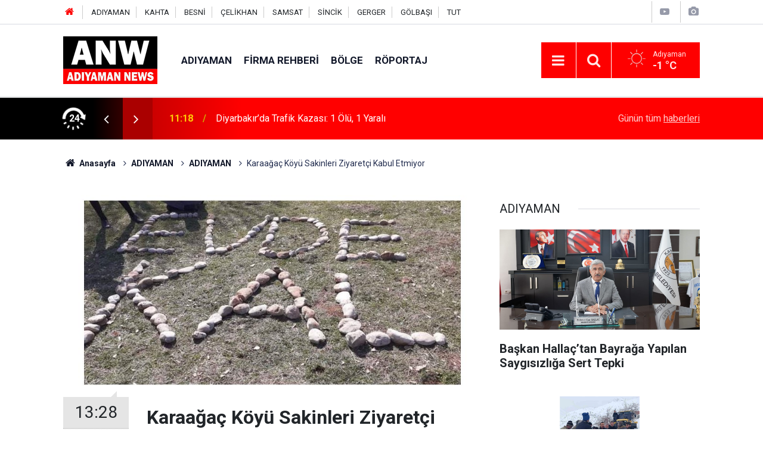

--- FILE ---
content_type: text/html; charset=UTF-8
request_url: https://adiyamannews.com/karaagac-koyu-sakinleri-ziyaretci-kabul-etmiyor-1563h.htm
body_size: 7934
content:
<!doctype html>
	<html lang="tr">
	<head>
		<meta charset="utf-8"/>
		<meta http-equiv="X-UA-Compatible" content="IE=edge"/>
		<meta name="viewport" content="width=device-width, initial-scale=1"/>
		<title>Karaağaç Köyü Sakinleri Ziyaretçi Kabul Etmiyor</title>
		<meta name="description" content="Adıyaman&#039;ın Karaağaç köyünde yaşayan vatandaşlar, köye ziyaretçi kabul etmediklerini belirten tabela astı." />
<link rel="canonical" href="https://adiyamannews.com/karaagac-koyu-sakinleri-ziyaretci-kabul-etmiyor-1563h.htm" />
<link rel="amphtml" href="https://adiyamannews.com/service/amp/karaagac-koyu-sakinleri-ziyaretci-kabul-etmiyor-1563h.htm" />
<meta property="og:type" content="article" />
<meta property="og:site_name" content="Adıyaman News" />
<meta property="og:url" content="https://adiyamannews.com/karaagac-koyu-sakinleri-ziyaretci-kabul-etmiyor-1563h.htm" />
<meta property="og:title" content="Karaağaç Köyü Sakinleri Ziyaretçi Kabul Etmiyor" />
<meta property="og:description" content="Adıyaman&#039;ın Karaağaç köyünde yaşayan vatandaşlar, köye ziyaretçi kabul etmediklerini belirten tabela astı." />
<meta property="og:image" content="https://adiyamannews.com/d/news/1645.jpg" />
<meta property="og:image:width" content="702" />
<meta property="og:image:height" content="351" />
<meta name="twitter:card" content="summary_large_image" />
<meta name="twitter:site" content="@AdiyamanNews02" />
<meta name="twitter:url"  content="https://adiyamannews.com/karaagac-koyu-sakinleri-ziyaretci-kabul-etmiyor-1563h.htm" />
<meta name="twitter:title" content="Karaağaç Köyü Sakinleri Ziyaretçi Kabul Etmiyor" />
<meta name="twitter:description" content="Adıyaman&#039;ın Karaağaç köyünde yaşayan vatandaşlar, köye ziyaretçi kabul etmediklerini belirten tabela astı." />
<meta name="twitter:image" content="https://adiyamannews.com/d/news/1645.jpg" />
<meta property="fb:app_id" content="1069791816774344" />
		<meta name="robots" content="max-snippet:-1, max-image-preview:large, max-video-preview:-1"/>
		<link rel="manifest" href="/manifest.json"/>
		<link rel="icon" href="https://adiyamannews.com/d/assets/favicon/favicon.ico"/>
		<meta name="generator" content="CM News 6.0"/>

		<link rel="preconnect" href="https://fonts.googleapis.com"/>
		<link rel="preconnect" href="https://fonts.gstatic.com"/>
		<link rel="preconnect" href="https://www.google-analytics.com"/>
		<link rel="preconnect" href="https://stats.g.doubleclick.net"/>
		<link rel="preconnect" href="https://tpc.googlesyndication.com"/>
		<link rel="preconnect" href="https://pagead2.googlesyndication.com"/>

		<link rel="stylesheet" href="https://adiyamannews.com/d/assets/bundle/2019-main.css?1652449253"/>

		<script>
			const BURL = "https://adiyamannews.com/",
				DURL = "https://adiyamannews.com/d/";
			if ('serviceWorker' in navigator)
			{
				navigator.serviceWorker.register('/service-worker.js').then((registration) => {
					document.dispatchEvent(new CustomEvent('cm-sw-register', {detail: {sw: registration}}));
				});
			}
		</script>
		<script type="text/javascript" src="https://adiyamannews.com/d/assets/bundle/2019-main.js?1652449253" async></script>

		<meta name="yandex-verification" content="45f9ec1086a037d3" />	</head>
	<body class="body-main prevent news-detail news-59">
		<header class="base-header header-01">

	<div class="nav-top-container d-none d-lg-block">
		<div class="container">
			<div class="row">
				<div class="col">
					<nav class="nav-top">
	<div><a href="https://www.adiyamannews.com" title="Anasayfa"><i class="icon-home"></i></a></div>
	<div><a href="/adiyaman-haberleri-10hk.htm" title="ADIYAMAN HABERLERİ">ADIYAMAN</a></div>
	<div><a href="/kahta-haberleri-20hk.htm" title="KAHTA HABERLERİ">KAHTA</a></div>
	<div><a href="/besni-haberleri-35hk.htm" title="BESNİ HABERLERİ">BESNİ</a></div>
	<div><a href="/celikhan-haberleri-33hk.htm" title="ÇELİKHAN HABERLERİ">ÇELİKHAN</a></div>
	<div><a href="/samsat-haberleri-30hk.htm" title="SAMSAT HABERLERİ">SAMSAT</a></div>
	<div><a href="/sincik-haberleri-31hk.htm" title="SİNCİK HABERLERİ">SİNCİK</a></div>
	<div><a href="/gerger-haberleri-49hk.htm" title="GERGER HABERLERİ">GERGER</a></div>
	<div><a href="/golbasi-haberleri-50hk.htm" title="GÖLBAŞI HABERLERİ">GÖLBAŞI</a></div>
	<div><a href="/tut-haberleri-52hk.htm" title="TUT">TUT</a></div>
</nav>				</div>
				<div class="col-auto nav-icon">
					<div>
	<a href="/web-tv" title="Web TV"><span class="icon-youtube-play"></span></a>
</div>
<div>
	<a href="/foto-galeri" title="Foto Galeri"><span class="icon-camera"></span></a>
</div>
				</div>
			</div>
		</div>
	</div>

	<div class="nav-main-container">
		<div class="container">
			<div class="row h-100 align-items-center flex-nowrap">
				<div class="col-10 col-xl-auto brand">
					<a href="/" rel="home" title="Adıyaman News">
						<img class="lazy" loading="lazy" data-src="https://adiyamannews.com/d/assets/logo.png" alt="Adıyaman News" width="250" height="50"/>
					</a>
				</div>
				<div class="col-xl-auto d-none d-xl-block">
					<ul class="nav-main d-flex flex-row">
													<li>
								<a href="/adiyaman-haberleri-59hk.htm" title="ADIYAMAN">ADIYAMAN</a>
							</li>
														<li>
								<a href="/firma-rehberi" title="Firma Rehberi">Firma Rehberi</a>
							</li>
														<li>
								<a href="/adiyaman-malatya-gaziantep-sanliurfa-haberleri-53hk.htm" title="Bölge">Bölge</a>
							</li>
														<li>
								<a href="/roportaj-haberleri-12hk.htm" title="Röportaj">Röportaj</a>
							</li>
												</ul>
				</div>
				<div class="col-2 col-xl-auto d-flex justify-content-end ml-auto">
					<ul class="nav-tool d-flex flex-row">
						<li>
							<button class="btn show-all-menu" aria-label="Menu"><i class="icon-menu"></i></button>
						</li>
						<!--li class="d-none d-sm-block"><button class="btn" aria-label="Ara"><i class="icon-search"></i></button></li-->
						<li class="d-none d-sm-block">
							<a class="btn" href="/ara"><i class="icon-search"></i></a>
						</li>
													<li class="align-items-center d-none d-lg-flex weather">
								<span class="weather-icon float-left"><i class="icon-accu-1"></i></span>
																<div class="weather-info float-left">
									<div class="city">Adıyaman										<span>-1 °C</span></div>
								</div>
							</li>
											</ul>
				</div>
			</div>
		</div>
	</div>

	<section class="bar-last-news">
	<div class="container d-flex align-items-center">
		<div class="icon">
			<i class="icon-spin-cm-1 animate-spin"></i>
			<span>24</span>
		</div>
		<div class="items">
			<div class="owl-carousel owl-align-items-center" data-options='{
				"items": 1,
				"rewind": true,
				"autoplay": true,
				"autoplayHoverPause": true,
				"dots": false,
				"nav": true,
				"navText": "icon-angle",
				"animateOut": "slideOutUp",
				"animateIn": "slideInUp"}'
			>
									<div class="item">
						<span class="time">11:18</span>
						<a href="/diyarbakirda-trafik-kazasi-1-olu-1-yarali-53696h.htm">Diyarbakır’da Trafik Kazası: 1 Ölü, 1 Yaralı</a>
					</div>
										<div class="item">
						<span class="time">11:18</span>
						<a href="/prof-dr-pekdemir-genclerde-ani-olumlerin-yuzde-90i-genetik-nedenlerden-53695h.htm">Prof. Dr. Pekdemir: "gençlerde Ani Ölümlerin Yüzde 90’ı Genetik Nedenlerden Kaynaklanıyor"</a>
					</div>
										<div class="item">
						<span class="time">11:18</span>
						<a href="/malatyada-buz-sarkitlari-metreyle-olculdu-53694h.htm">Malatya’da Buz Sarkıtları Metreyle Ölçüldü</a>
					</div>
										<div class="item">
						<span class="time">10:28</span>
						<a href="/dr-kaplan-ilacli-koroner-balon-tedavisi-hakkinda-bilgi-verdi-53693h.htm">Dr. Kaplan, İlaçlı Koroner Balon Tedavisi Hakkında Bilgi Verdi</a>
					</div>
										<div class="item">
						<span class="time">10:18</span>
						<a href="/parmagi-zimbaya-sikisan-genc-icin-itfaiye-ekipleri-harekete-gecti-53691h.htm">Parmağı Zımbaya Sıkışan Genç İçin İtfaiye Ekipleri Harekete Geçti</a>
					</div>
										<div class="item">
						<span class="time">09:26</span>
						<a href="/baskan-hallactan-bayraga-yapilan-saygisizliga-sert-tepki-53692h.htm">Başkan Hallaç’tan Bayrağa Yapılan Saygısızlığa Sert Tepki</a>
					</div>
										<div class="item">
						<span class="time">05:13</span>
						<a href="/malatyada-mustakil-evde-yangin-mahsur-kalan-kadin-kurtarildi-53690h.htm">Malatya’da Müstakil Evde Yangın: Mahsur Kalan Kadın Kurtarıldı</a>
					</div>
										<div class="item">
						<span class="time">01:08</span>
						<a href="/malatyada-kafede-silahli-kavga-1-yarali-53689h.htm">Malatya’da Kafede Silahlı Kavga: 1 Yaralı</a>
					</div>
										<div class="item">
						<span class="time">19:08</span>
						<a href="/malatyada-tipi-etkili-oluyor-53688h.htm">Malatya’da Tipi Etkili Oluyor</a>
					</div>
										<div class="item">
						<span class="time">18:18</span>
						<a href="/malatya-buyuksehir-belediye-meclisi-ocak-ayi-toplantilari-sona-erdi-53687h.htm">Malatya Büyükşehir Belediye Meclisi Ocak Ayı Toplantıları Sona Erdi</a>
					</div>
								</div>
		</div>
		<div class="all-link">
			<a href="/son-haberler">Günün tüm <u>haberleri</u></a>
		</div>
	</div>
</section>
</header>

<section class="breadcrumbs">
	<div class="container">

		<ol>
			<li><a href="https://adiyamannews.com/"><h1><i class="icon-home"></i> Anasayfa</h1></a></li>
																		<li><a href="https://adiyamannews.com/adiyaman-haberleri-59hk.htm"><h2>ADIYAMAN</h2></a></li>
																											<li><a href="https://adiyamannews.com/adiyaman-haberleri-10hk.htm"><h2>ADIYAMAN</h2></a></li>
																					<li><h3>Karaağaç Köyü Sakinleri Ziyaretçi Kabul Etmiyor</h3></li>
									</ol>

	</div>
</section>
<!-- -->
	<main role="main">
				<div class="container section-padding-gutter">
							<div class="row">
	<div class="col-12 col-lg-8">
	<div class="page-content  news-scroll" data-pages="[{&quot;id&quot;:&quot;53692&quot;,&quot;link&quot;:&quot;baskan-hallactan-bayraga-yapilan-saygisizliga-sert-tepki-53692h.htm&quot;},{&quot;id&quot;:&quot;53684&quot;,&quot;link&quot;:&quot;kaymakam-pelvan-yol-acma-calismalarini-inceledi-53684h.htm&quot;},{&quot;id&quot;:&quot;53677&quot;,&quot;link&quot;:&quot;ekiplerin-uzun-ugraslariyla-yol-acilarak-hastaya-ulasildi-53677h.htm&quot;},{&quot;id&quot;:&quot;53675&quot;,&quot;link&quot;:&quot;bazi-koylere-ulasim-saglanamiyor-53675h.htm&quot;},{&quot;id&quot;:&quot;53673&quot;,&quot;link&quot;:&quot;bircok-arac-mahsur-kaldi-53673h.htm&quot;},{&quot;id&quot;:&quot;53649&quot;,&quot;link&quot;:&quot;catilardaki-buz-kutleleri-tehlike-saciyor-53649h.htm&quot;},{&quot;id&quot;:&quot;53647&quot;,&quot;link&quot;:&quot;trabzon-hurmasi-dut-ve-incire-destek-odemesi-basladi-53647h.htm&quot;},{&quot;id&quot;:&quot;53626&quot;,&quot;link&quot;:&quot;kahtada-cocuklarin-ameliyathaneye-giden-yolu-oyunla-basliyor-53626h.htm&quot;},{&quot;id&quot;:&quot;53621&quot;,&quot;link&quot;:&quot;insaata-cikip-atlamak-isteyen-kisi-ikna-edildi-53621h.htm&quot;},{&quot;id&quot;:&quot;53603&quot;,&quot;link&quot;:&quot;kahtada-silahli-ve-bicakli-kavga-5-yarali-53603h.htm&quot;}]">
	<div class="post-article" id="news-'1563" data-order="1" data-id="1563" data-title="Karaağaç Köyü Sakinleri Ziyaretçi Kabul Etmiyor" data-url="https://adiyamannews.com/karaagac-koyu-sakinleri-ziyaretci-kabul-etmiyor-1563h.htm">
		<div class="article-detail news-detail">

			<div class="article-image">
									<div class="imgc image">
						<img class="lazy" loading="lazy" src="[data-uri]" data-src="https://adiyamannews.com/d/news/1645.jpg" data-sizes="auto" data-srcset-pass="https://adiyamannews.com/d/news_ts/1645.jpg 414w, https://adiyamannews.com/d/news_t/1645.jpg 702w, https://adiyamannews.com/d/news/1645.jpg 1280w" alt="Karaağaç Köyü Sakinleri Ziyaretçi Kabul Etmiyor"/>
					</div>
							</div>

			<aside class="article-side">
				<div class="position-sticky">
					<div class="content-date">
						<time class="p1" datetime="2020-04-04 13:28:30">13:28</time>
						<span class="p2">04 Nisan 2020</span>
					</div>
					<div class="content-tools bookmark-block" data-type="1" data-twitter="AdiyamanNews02">
						<button class="icon-mail-alt bg" onclick="return openPopUp_520x390('/send_to_friend.php?type=1&amp;id=1563');" title="Arkadaşına Gönder"></button>
						<button class="icon-print bg" onclick="return openPopUp_670x500('/print.php?type=1&amp;id=1563')" title="Yazdır"></button>

													<button class="icon-comment bg" onclick="$.scrollTo('#comment_form_1563', 600);" title="Yorum Yap"></button>
																	</div>
				</div>
			</aside>

			<article class="article-content">

				<div class="content-heading">
					<h1 class="content-title">Karaağaç Köyü Sakinleri Ziyaretçi Kabul Etmiyor</h1>
					<h2 class="content-description">Adıyaman'ın Karaağaç köyünde yaşayan vatandaşlar, köye ziyaretçi kabul etmediklerini belirten tabela astı.</h2>
				</div>

				
				
				<div class="text-content">
					<p>Adıyaman'ın Karaağaç köyünde yaşayan vatandaşlar, köye ziyaretçi kabul etmediklerini belirten tabela astı.</p><p>Adıyaman merkeze 18 kilometre mesafede bulunan Karaağaç Köyü sakinleri köy girişine, "Korona virüsünden dolayı ziyaretçi kabul etmiyoruz. Evde kal" yazısı astı. Köye kimseyi köylüler, misafirleri salgın sonrasında köye beklediklerini kaydetti.</p><p>köylüler salgın sonrası herkesi köylerine misafir etmeye de davet ettiklerini belirtti. Evde kal çağrılarına destek veren ve köylerinden salgını uzak tutmaya çalışan köylüler, salgın bitene kadar kimseyi köye almayacaklarını vurguladılar.</p><p><img src="https://adiyamannews.com/d/other/2020/04/04/adiyamanin-karaagac-koyu-sakinleri-korona-virusunden-dolayi.jpg" alt="Karaağaç Köyü Sakinleri Ziyaretçi Kabul Etmiyor" width="740" height="362" /></p><p><img src="https://adiyamannews.com/d/other/2020/04/04/adiyamanin-karaagac-koyu-sakinleri-korona-virusunden-dolayi-001.jpg" alt="Karaağaç Köyü Sakinleri Ziyaretçi Kabul Etmiyor" width="600" height="684" /></p></p>				</div>

				
				
									<p class="content-source">
						<span class="c">Kaynak:</span><img class="lazy" loading="lazy" data-src="https://adiyamannews.com/d/news_source/2.jpg" align="absmiddle" alt="Haber Kaynağı" width="110" height="30"/>					</p>

				
				
				
				
				
			</article>
		</div>

		
				<section class="comment-block">
		<h1 class="caption"><span>HABERE</span> YORUM KAT</h1>

		<div class="comment_add clearfix">
	<form method="post" id="comment_form_1563" onsubmit="return addComment(this, 1, 1563);">
		<textarea name="comment_content" class="comment_content" rows="6" placeholder="YORUMUNUZ" maxlength="500"></textarea>
		<input type="hidden" name="reply" value="0"/>
		<span class="reply_to"></span>
		<input type="text" name="member_name" class="member_name" placeholder="AD-SOYAD"/>
		<input type="submit" name="comment_submit" class="comment_submit" value="YORUMLA"/>
	</form>
			<div class="info"><b>UYARI:</b> Küfür, hakaret, rencide edici cümleler veya imalar, inançlara saldırı içeren, imla kuralları ile yazılmamış,<br /> Türkçe karakter kullanılmayan ve büyük harflerle yazılmış yorumlar onaylanmamaktadır.</div>
	</div>
		
	</section>

	<div id="fb-comments-1563" class="fb-comments" data-href="https://adiyamannews.com/karaagac-koyu-sakinleri-ziyaretci-kabul-etmiyor-1563h.htm" data-width="100%" data-numposts="5" data-colorscheme="light"></div>

<!-- -->

		
		
			</div>
	</div>
	</div>
			<div class="col-12 col-lg-4">
			<section class="side-content news-side-list ">
			<header class="side-caption">
			<div><span>ADIYAMAN </span></div>
		</header>
		<div class="row">
																<div class="col-12 mb-4 box-02">
						<div class="post-item ia">
			<a href="/baskan-hallactan-bayraga-yapilan-saygisizliga-sert-tepki-53692h.htm">
				<div class="imgc">
					<img class="lazy" loading="lazy" data-src="https://adiyamannews.com/d/news/62009.jpg" alt="Başkan Hallaç’tan Bayrağa Yapılan Saygısızlığa Sert Tepki"/>
				</div>
				<span class="t">Başkan Hallaç’tan Bayrağa Yapılan Saygısızlığa Sert Tepki</span>
											</a>
		</div>
					</div>
			
														<div class="col-12 mb-4 box-02">
						<div class="post-item ia">
			<a href="/kaymakam-pelvan-yol-acma-calismalarini-inceledi-53684h.htm">
				<div class="imgc">
					<img class="lazy" loading="lazy" data-src="https://adiyamannews.com/d/news/61999.jpg" alt="Kaymakam Pelvan, Yol Açma Çalışmalarını İnceledi"/>
				</div>
				<span class="t">Kaymakam Pelvan, Yol Açma Çalışmalarını İnceledi</span>
											</a>
		</div>
					</div>
															<div class="col-12">
									</div>
			
														<div class="col-12 mb-4 box-02">
						<div class="post-item ia">
			<a href="/siddetli-ruzgar-hastane-bahcesindeki-cam-agacini-devirdi-53680h.htm">
				<div class="imgc">
					<img class="lazy" loading="lazy" data-src="https://adiyamannews.com/d/news/61991.jpg" alt="Şiddetli Rüzgar Hastane Bahçesindeki Çam Ağacını Devirdi"/>
				</div>
				<span class="t">Şiddetli Rüzgar Hastane Bahçesindeki Çam Ağacını Devirdi</span>
											</a>
		</div>
					</div>
			
														<div class="col-12 mb-4 box-02">
						<div class="post-item ia">
			<a href="/golbasi-ilcesinde-caddelerdeki-karlari-esnaflar-temizledi-53676h.htm">
				<div class="imgc">
					<img class="lazy" loading="lazy" data-src="https://adiyamannews.com/d/news/61987.jpg" alt="Gölbaşı İlçesinde Caddelerdeki Karları Esnaflar Temizledi"/>
				</div>
				<span class="t">Gölbaşı İlçesinde Caddelerdeki Karları Esnaflar Temizledi</span>
											</a>
		</div>
					</div>
															<div class="col-12">
									</div>
			
														<div class="col-12 mb-4 box-02">
						<div class="post-item ia">
			<a href="/ekiplerin-uzun-ugraslariyla-yol-acilarak-hastaya-ulasildi-53677h.htm">
				<div class="imgc">
					<img class="lazy" loading="lazy" data-src="https://adiyamannews.com/d/news/61988.jpg" alt="Ekiplerin Uzun Uğraşlarıyla Yol Açılarak Hastaya Ulaşıldı"/>
				</div>
				<span class="t">Ekiplerin Uzun Uğraşlarıyla Yol Açılarak Hastaya Ulaşıldı</span>
											</a>
		</div>
					</div>
			
														<div class="col-12 mb-4 box-02">
						<div class="post-item ia">
			<a href="/bazi-koylere-ulasim-saglanamiyor-53675h.htm">
				<div class="imgc">
					<img class="lazy" loading="lazy" data-src="https://adiyamannews.com/d/news/61994.jpg" alt="Bazı Köylere Ulaşım Sağlanamıyor"/>
				</div>
				<span class="t">Bazı Köylere Ulaşım Sağlanamıyor</span>
											</a>
		</div>
					</div>
															<div class="col-12">
									</div>
			
														<div class="col-12 mb-4 box-02">
						<div class="post-item ia">
			<a href="/bircok-arac-mahsur-kaldi-53673h.htm">
				<div class="imgc">
					<img class="lazy" loading="lazy" data-src="https://adiyamannews.com/d/news/61984.jpg" alt="Birçok Araç Mahsur Kaldı"/>
				</div>
				<span class="t">Birçok Araç Mahsur Kaldı</span>
											</a>
		</div>
					</div>
			
														<div class="col-12 mb-4 box-02">
						<div class="post-item ia">
			<a href="/aracin-carptigi-kurt-telef-oldu-53648h.htm">
				<div class="imgc">
					<img class="lazy" loading="lazy" data-src="https://adiyamannews.com/d/news/61957.jpg" alt="Aracın Çarptığı Kurt Telef Oldu"/>
				</div>
				<span class="t">Aracın Çarptığı Kurt Telef Oldu</span>
											</a>
		</div>
					</div>
												</div>
</section>		</div>
		</div>
		</div>
	</main>

	<footer class="base-footer footer-01">
	<div class="nav-top-container">
		<div class="container">
			<div class="row">
				<div class="col-12 col-lg-auto">
					Adıyaman News &copy; 2019				</div>
				<div class="col-12 col-lg-auto">
					<nav class="nav-footer">
	<div><a href="/" title="Anasayfa">Anasayfa</a></div>
	<div><a href="/kunye" title="Künye">Künye</a></div>
	<div><a href="/iletisim" title="İletişim">İletişim</a></div>
	<div>
		<a href="/gizlilik-ilkeleri" title="Gizlilik İlkeleri">Gizlilik İlkeleri</a>
	</div>
	<div><a href="/sitene-ekle" title="Sitene Ekle">Sitene Ekle</a></div>
</nav>
				</div>
				<div class="col-12 col-lg-auto">
					<div class="nav-social"><a class="facebook-bg" href="https://www.facebook.com/AdiyamanNews" rel="nofollow noopener noreferrer" target="_blank" title="Facebook ile takip et"><i class="icon-facebook"></i></a><a class="twitter-bg" href="https://twitter.com/AdiyamanNews02" rel="nofollow noopener noreferrer" target="_blank" title="Twitter ile takip et"><i class="icon-twitter"></i></a><a class="youtube-bg" href="https://www.youtube.com/channel/UCRbWL7W0kgTZqNX6NNMAWjg" rel="nofollow noopener noreferrer" target="_blank" title="Youtube sayfamıza abone ol"><i class="icon-youtube"></i></a><a class="linkedin-bg" href="https://www.linkedin.com/company/AdiyamanNews" rel="nofollow noopener noreferrer" target="_blank" title="Linkedin ile takip et"><i class="icon-linkedin"></i></a><a class="instagram-bg" href="https://www.instagram.com/AdiyamanNews" rel="nofollow noopener noreferrer" target="_blank" title="Instagram ile takip et"><i class="icon-instagramm"></i></a><a class="pinterest-bg" href="https://www.pinterest.com/AdiyamanNews" rel="nofollow noopener noreferrer" target="_blank" title="Pinterest ile takip et"><i class="icon-pinterest"></i></a><a class="rss-bg" href="/service/rss.php" target="_blank" title="RSS, News Feed, Haber Beslemesi"><i class="icon-rss"></i></a></div>				</div>
			</div>
		</div>
	</div>
		<div class="container">
		<div class="row">
			<div class="col cm-sign">
				<i class="icon-cm" title="CM Bilişim Teknolojileri"></i>
				<a href="https://www.cmbilisim.com/haber-portali-20s.htm?utm_referrer=https%3A%2F%2Fadiyamannews.com%2F" target="_blank" title="CMNews Haber Portalı Yazılımı">Haber Portalı Yazılımı</a>
			</div>
		</div>
	</div>
</footer>
<div id="nav-all" class="nav-all nav-all-01 overlay">
	<div class="logo-container">
		<img src="https://adiyamannews.com/d/assets/logo.png" alt="Adıyaman News" width="250" height="50" class="show-all-menu">
		<button id="close-nav-all" class="show-all-menu close"><i class="icon-cancel"></i></button>
	</div>
	<div class="search-container">
		<form action="/ara">
			<input type="text" placeholder="Sitede Ara" name="key"><button type="submit"><i class="icon-search"></i></button>
		</form>
	</div>
	<nav>
		<header class="caption">Haberler</header>
<ul class="topics">
		<li><a href="/son-haberler">Son Haberler</a></li>
	<li><a href="/mansetler">Manşetler</a></li>
			<li>
			<a href="/adiyaman-haberleri-59hk.htm" title="ADIYAMAN">ADIYAMAN</a>
		</li>
				<li>
			<a href="/adiyaman-malatya-gaziantep-sanliurfa-haberleri-53hk.htm" title="Bölge">Bölge</a>
		</li>
				<li>
			<a href="/roportaj-haberleri-12hk.htm" title="Röportaj">Röportaj</a>
		</li>
				<li>
			<a href="/gundem-haberleri-44hk.htm" title="Gündem">Gündem</a>
		</li>
				<li>
			<a href="/saglik-haberleri-16hk.htm" title="Sağlık">Sağlık</a>
		</li>
				<li>
			<a href="/dunya-haberleri-18hk.htm" title="Dünya">Dünya</a>
		</li>
				<li>
			<a href="/kultur-sanat-haberleri-11hk.htm" title="Kültür-Sanat">Kültür-Sanat</a>
		</li>
				<li>
			<a href="/ekonomi-haberleri-19hk.htm" title="Ekonomi">Ekonomi</a>
		</li>
				<li>
			<a href="/basin-aciklamalari-haberleri-17hk.htm" title="Basın Açıklamaları">Basın Açıklamaları</a>
		</li>
		
</ul>
<header class="caption">Diğer İçerikler</header>
<ul class="topics">
		<li><a href="/foto-galeri">Foto Galeri</a></li>
	<li><a href="/web-tv">Web Tv</a></li>
	<li><a href="/yazarlar">Yazarlar</a></li>
	<li><a href="/gazete-mansetleri">Gazete Manşetleri</a></li>
	
</ul>
<header class="caption">Kurumsal</header>
<ul class="topics">
		<li><a href="/kunye">Künye</a></li>
	<li><a href="/iletisim">İletişim</a></li>
	<li><a href="/gizlilik-ilkeleri">Gizlilik İlkeleri</a></li>
	<li><a href="/kullanim-sartlari">Kullanım Şartları</a></li>
	<li><a href="/sitene-ekle">Geliştiriciler İçin</a></li>
	
</ul>	</nav>
</div>
<!-- -->
<script type="application/ld+json">
{
    "@context": "http://schema.org",
    "@graph": [
        {
            "@type": "WebSite",
            "url": "https://adiyamannews.com/",
            "name": "Adıyaman News",
            "description": "Adıyaman haber sitemizde Adıyaman ve ilçe haberlerini okuyabilir, Kahta son dakika haberleri ile güncel Adıyaman'daki gelişmeler Adiyamannews.com 'da",
            "potentialAction": {
                "@type": "SearchAction",
                "target": "https://adiyamannews.com/ara?key={search_term_string}",
                "query-input": "required name=search_term_string"
            }
        },
        {
            "@type": "Organization",
            "name": "Adıyaman News",
            "url": "https://adiyamannews.com/",
            "logo": "https://adiyamannews.com/d/assets/logo.png",
            "telephone": "0507 783 6165",
            "address": "Karşıyaka Mahallesi Mustafa Kemal Caddesi\r\nNo: 20/A Kahta / ADIYAMAN",
            "sameAs": [
                "https://www.facebook.com/AdiyamanNews",
                "https://www.twitter.com/AdiyamanNews02",
                "https://www.instagram.com/AdiyamanNews"
            ]
        },
        {
            "@type": "BreadcrumbList",
            "itemListElement": [
                {
                    "@type": "ListItem",
                    "position": 1,
                    "name": "Anasayfa",
                    "item": "https://adiyamannews.com/"
                },
                {
                    "@type": "ListItem",
                    "position": 2,
                    "name": "ADIYAMAN",
                    "item": "https://adiyamannews.com/adiyaman-haberleri-59hk.htm"
                },
                {
                    "@type": "ListItem",
                    "position": 3,
                    "name": "ADIYAMAN",
                    "item": "https://adiyamannews.com/adiyaman-haberleri-10hk.htm"
                }
            ]
        },
        {
            "@type": "NewsArticle",
            "datePublished": "2020-04-04T13:28:05+03:00",
            "dateCreated": "2020-04-04T13:28:05+03:00",
            "dateModified": "2020-04-04T14:53:25+03:00",
            "headline": "Karaağaç Köyü Sakinleri Ziyaretçi Kabul Etmiyor",
            "alternativeHeadline": "Karaağaç Köyü Sakinleri Ziyaretçi Kabul Etmiyor",
            "description": "Adıyaman&#039;ın Karaağaç köyünde yaşayan vatandaşlar, köye ziyaretçi kabul etmediklerini belirten tabela astı.",
            "articleSection": "ADIYAMAN",
            "image": [
                "https://adiyamannews.com/d/news/1645.jpg"
            ],
            "speakable": {
                "@type": "SpeakableSpecification",
                "cssSelector": [
                    ".content-title",
                    ".content-description",
                    ".text-content"
                ]
            },
            "author": {
                "@type": "Organization",
                "name": "Adiyaman News",
                "logo": {
                    "@type": "ImageObject",
                    "url": "https://adiyamannews.com/d/assets/logo-amp.png",
                    "width": 600,
                    "height": 60
                }
            },
            "publisher": {
                "@type": "Organization",
                "name": "Adiyaman News",
                "logo": {
                    "@type": "ImageObject",
                    "url": "https://adiyamannews.com/d/assets/logo-amp.png",
                    "width": 600,
                    "height": 60
                }
            },
            "mainEntityOfPage": "https://adiyamannews.com/karaagac-koyu-sakinleri-ziyaretci-kabul-etmiyor-1563h.htm",
            "inLanguage": "tr-TR"
        }
    ]
}
</script>
	<a href="http://www.sanalbasin.com/?ref=33169" id="hash-af396498346308648c46cb307c7f0f51d67270fc" title="Bu site sanalbasin.com üyesidir" target="_blank"> <img class="lazy" loading="lazy" data-src="https://adiyamannews.com/d/banner/sanalbasin-uyesidir.png" width="" height="" alt=""/></a>

		<!-- 0.079719066619873 -->
	<script defer src="https://static.cloudflareinsights.com/beacon.min.js/vcd15cbe7772f49c399c6a5babf22c1241717689176015" integrity="sha512-ZpsOmlRQV6y907TI0dKBHq9Md29nnaEIPlkf84rnaERnq6zvWvPUqr2ft8M1aS28oN72PdrCzSjY4U6VaAw1EQ==" data-cf-beacon='{"version":"2024.11.0","token":"d4a66e621b3c4d40900808ecec3db200","r":1,"server_timing":{"name":{"cfCacheStatus":true,"cfEdge":true,"cfExtPri":true,"cfL4":true,"cfOrigin":true,"cfSpeedBrain":true},"location_startswith":null}}' crossorigin="anonymous"></script>
</body>
	</html>
	